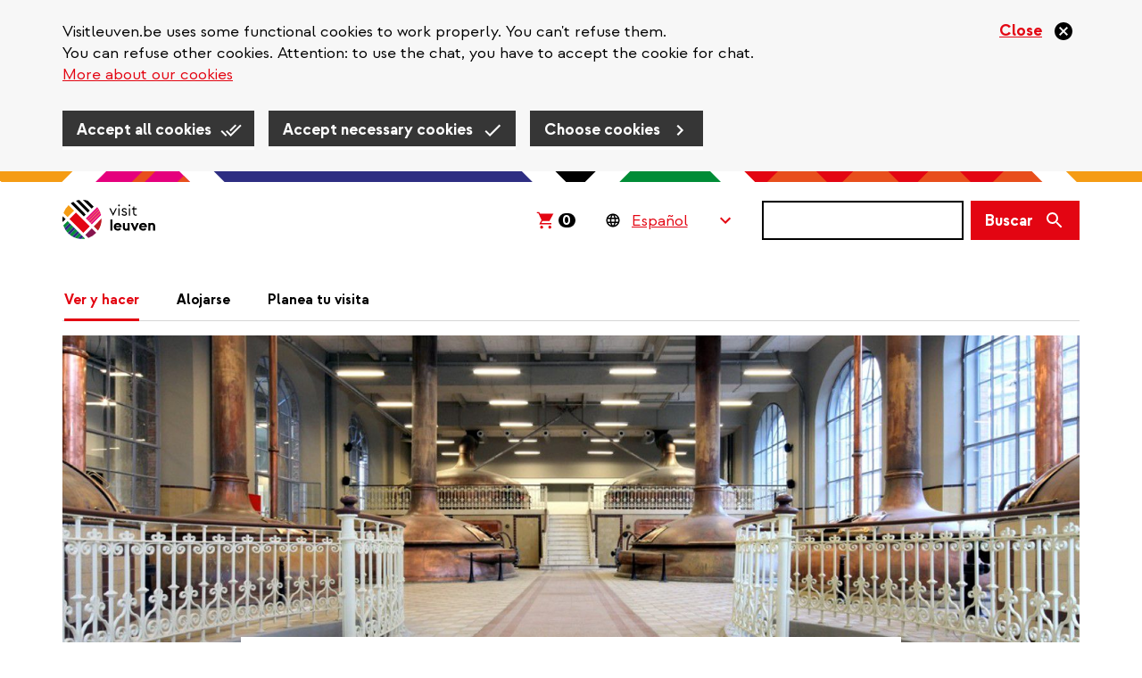

--- FILE ---
content_type: text/html; charset=UTF-8
request_url: https://www.visitleuven.be/es/node/1185
body_size: 21071
content:
<!DOCTYPE html>
<html  lang="es" dir="ltr" prefix="og: https://ogp.me/ns#">
  <head>
    
    <!-- Favicon default -->
    <link rel="shortcut icon" type="image/ico" href="/themes/custom/leuven_rebranding/images/skins/leuven/10-favicons/favicon.ico">

    <!-- Favicons -->
    <link rel="icon" type="image/png" href="/themes/custom/leuven_rebranding/images/skins/leuven/10-favicons/leuven--16px.png" sizes="16x16"  >
    <link rel="icon" type="image/png" href="/themes/custom/leuven_rebranding/images/skins/leuven/10-favicons/leuven--32px.png" sizes="32x32"  >
    <link rel="icon" type="image/png" href="/themes/custom/leuven_rebranding/images/skins/leuven/10-favicons/leuven--96px.png" sizes="96x96"  >
    <link rel="icon" type="image/png" href="/themes/custom/leuven_rebranding/images/skins/leuven/10-favicons/leuven-180px.png" sizes="180x180">

    <!-- Apple Touch Icons -->
    <link rel="apple-touch-icon"  href="/themes/custom/leuven_rebranding/images/skins/leuven/20-icons/leuven--16px.png" sizes="16x16"   />
    <link rel="apple-touch-icon"  href="/themes/custom/leuven_rebranding/images/skins/leuven/20-icons/leuven--32px.png" sizes="32x32"   />
    <link rel="apple-touch-icon"  href="/themes/custom/leuven_rebranding/images/skins/leuven/20-icons/leuven--96px.png" sizes="96x96"   />
    <link rel="apple-touch-icon"  href="/themes/custom/leuven_rebranding/images/skins/leuven/20-icons/leuven-180px.png" sizes="180x180" />

    <!-- Windows 8 Tiles -->
    <meta name="msapplication-TileImage" content="/themes/custom/leuven_rebranding/images/skins/leuven/20-icons/leuven-180px.png" />
    <meta name="msapplication-TileColor" content="#FFFFFF" />
    <meta name="application-name"        content="Stad Leuven websites" />



    <meta charset="utf-8" />
<meta name="description" content="Bier en brouwen zaten doorweven in het economische, sociale en culturele leven van Leuven. Halfweg de achttiende eeuw telde de stad niet minder dan 42 brouwerijen aan de oevers van de Dijle. Ontdek de sporen van deze bloeiende geschiedenis in deze blog." />
<meta name="abstract" content="Bier en brouwen zaten doorweven in het economische, sociale en culturele leven van Leuven. Halfweg de achttiende eeuw telde de stad niet minder dan 42 brouwerijen aan de oevers van de Dijle. Ontdek de sporen van deze bloeiende geschiedenis in deze blog." />
<link rel="canonical" href="https://www.visitleuven.be/blog/biergeschiedenis-leuven" />
<link rel="image_src" href="https://www.visitleuven.be/sites/visitleuven.be/files/styles/is_og_sharing/public/images/2022-04/1025x550_dehoorn_brouwzaal.png.jpg?itok=kY4axUNF" />
<meta property="og:site_name" content="Visit Leuven" />
<meta property="og:title" content="Geschiedenis van het bier in Leuven" />
<meta property="og:description" content="Bier en brouwen zaten doorweven in het economische, sociale en culturele leven van Leuven. Halfweg de achttiende eeuw telde de stad niet minder dan 42 brouwerijen aan de oevers van de Dijle. Ontdek de sporen van deze bloeiende geschiedenis in deze blog." />
<meta property="og:image" content="https://www.visitleuven.be/sites/visitleuven.be/files/styles/is_og_sharing/public/images/2022-04/1025x550_dehoorn_brouwzaal.png.jpg?itok=kY4axUNF" />
<meta property="og:image" content="https://www.visitleuven.be/themes/custom/leuven_rebranding/images/skins/visitleuven/og-image.png" />
<meta property="og:image:type" content="image/jpeg" />
<meta property="og:image:width" content="1200" />
<meta property="og:image:height" content="630" />
<meta property="og:updated_time" content="2024-12-23T15:41:01+0100" />
<meta property="article:published_time" content="2022-07-12T11:22:56+0200" />
<meta property="article:modified_time" content="2024-12-23T15:41:01+0100" />
<meta name="MobileOptimized" content="width" />
<meta name="HandheldFriendly" content="true" />
<meta name="viewport" content="width=device-width, initial-scale=1.0" />
<style>#sliding-popup.sliding-popup-top { position: fixed; }</style>
<link rel="alternate" hreflang="nl" href="https://www.visitleuven.be/blog/biergeschiedenis-leuven" />
<link rel="alternate" hreflang="en" href="https://www.visitleuven.be/en/blog/beer-history-leuven" />
<link rel="alternate" hreflang="fr" href="https://www.visitleuven.be/fr/blog/histoire-biere-leuven" />
<link rel="alternate" hreflang="de" href="https://www.visitleuven.be/de/blog/biergeschichte-leuven" />

    <title>Geschiedenis van het bier in Leuven | Visit Leuven</title>
    <link rel="stylesheet" media="all" href="/sites/visitleuven.be/files/css/css_kby_E7scjS0IGdyuJFfektOzh9RrkscuqI3CKPHPkqs.css?delta=0&amp;language=es&amp;theme=leuven_rebranding&amp;include=[base64]" />
<link rel="stylesheet" media="all" href="/sites/visitleuven.be/files/css/css_whPFxEAh-ikcDlkC8Xw05bIdU-_nymDS5_neJPv-TH0.css?delta=1&amp;language=es&amp;theme=leuven_rebranding&amp;include=[base64]" />

    <script type="application/json" data-drupal-selector="drupal-settings-json">{"path":{"baseUrl":"\/","pathPrefix":"es\/","currentPath":"node\/1185","currentPathIsAdmin":false,"isFront":false,"currentLanguage":"es"},"pluralDelimiter":"\u0003","suppressDeprecationErrors":true,"ajaxPageState":{"libraries":"[base64]","theme":"leuven_rebranding","theme_token":null},"ajaxTrustedUrl":{"\/es\/search\/results":true},"gtag":{"tagId":"","consentMode":false,"otherIds":[],"events":[],"additionalConfigInfo":[]},"f_cookie_metrics":{"active":true},"data":{"extlink":{"extTarget":true,"extTargetAppendNewWindowDisplay":false,"extTargetAppendNewWindowLabel":"(opens in a new window)","extTargetNoOverride":false,"extNofollow":true,"extTitleNoOverride":false,"extNoreferrer":false,"extFollowNoOverride":true,"extClass":"ext","extLabel":"(link is external)","extImgClass":false,"extSubdomains":true,"extExclude":"","extInclude":"pers\\.leuven\\.be","extCssExclude":".paragraph--type-pt-highlight-message","extCssInclude":"","extCssExplicit":".region-content, .region-content-bottom, .region-footer","extAlert":false,"extAlertText":"This link will take you to an external web site. We are not responsible for their content.","extHideIcons":false,"mailtoClass":"0","telClass":"tel","mailtoLabel":"(link sends email)","telLabel":"(link is a phone number)","extUseFontAwesome":true,"extIconPlacement":"append","extPreventOrphan":false,"extFaLinkClasses":"ext","extFaMailtoClasses":"fa fa-envelope-o","extAdditionalLinkClasses":"","extAdditionalMailtoClasses":"","extAdditionalTelClasses":"","extFaTelClasses":"fa fa-phone","allowedDomains":null,"extExcludeNoreferrer":""}},"eu_cookie_compliance":{"cookie_policy_version":"2.1","popup_enabled":true,"popup_agreed_enabled":false,"popup_hide_agreed":false,"popup_clicking_confirmation":false,"popup_scrolling_confirmation":false,"popup_html_info":"\u003Cdiv class=\u0022eu-cookie-compliance-banner\u0022\u003E\n  \u003Cdiv class=\u0022container\u0022\u003E\n    \u003Cdiv class=\u0022popup-content info eu-cookie-compliance-banner__content\u0022\u003E\n      \u003Cdiv id=\u0022popup-text\u0022 class=\u0022eu-cookie-compliance-banner__message\u0022\u003E\n        \u003C!-- this message gets set via JS in f_cookies_banner_func.js\n        This is to avoid the markup filtering done by the cookie module --\u003E\n      \u003C\/div\u003E\n      \u003Cbutton type=\u0022button\u0022 class=\u0022disagree-button decline-button eu-cookie-withdraw-button close-cross-cookie\u0022 aria-label=\u0022Close\u0022\u003E\n        \u003Cspan\u003EClose\u003C\/span\u003E\n      \u003C\/button\u003E\n\n      \u003Cdiv id=\u0022popup-buttons\u0022 class=\u0022eu-cookie-compliance-banner__buttons\u0022\u003E\n        \u003Cbutton type=\u0022button\u0022 class=\u0022agree-button eu-cookie-compliance-default-button btn btn-primary\u0022\u003EAccept all cookies\u003C\/button\u003E\n        \u003Cbutton type=\u0022button\u0022 class=\u0022eu-cookie-compliance-necessary-cookies-accept btn btn-primary\u0022\u003EAccept necessary cookies\u003C\/button\u003E\n        \u003Cbutton type=\u0022button\u0022 class=\u0022find-more-button eu-cookie-compliance-more-button btn btn-primary\u0022\u003EChoose cookies\u003C\/button\u003E\n      \u003C\/div\u003E\n    \u003C\/div\u003E\n  \u003C\/div\u003E\n\u003C\/div\u003E","use_mobile_message":false,"mobile_popup_html_info":"\u003Cdiv class=\u0022eu-cookie-compliance-banner\u0022\u003E\n  \u003Cdiv class=\u0022container\u0022\u003E\n    \u003Cdiv class=\u0022popup-content info eu-cookie-compliance-banner__content\u0022\u003E\n      \u003Cdiv id=\u0022popup-text\u0022 class=\u0022eu-cookie-compliance-banner__message\u0022\u003E\n        \u003C!-- this message gets set via JS in f_cookies_banner_func.js\n        This is to avoid the markup filtering done by the cookie module --\u003E\n      \u003C\/div\u003E\n      \u003Cbutton type=\u0022button\u0022 class=\u0022disagree-button decline-button eu-cookie-withdraw-button close-cross-cookie\u0022 aria-label=\u0022Close\u0022\u003E\n        \u003Cspan\u003EClose\u003C\/span\u003E\n      \u003C\/button\u003E\n\n      \u003Cdiv id=\u0022popup-buttons\u0022 class=\u0022eu-cookie-compliance-banner__buttons\u0022\u003E\n        \u003Cbutton type=\u0022button\u0022 class=\u0022agree-button eu-cookie-compliance-default-button btn btn-primary\u0022\u003EAccept all cookies\u003C\/button\u003E\n        \u003Cbutton type=\u0022button\u0022 class=\u0022eu-cookie-compliance-necessary-cookies-accept btn btn-primary\u0022\u003EAccept necessary cookies\u003C\/button\u003E\n        \u003Cbutton type=\u0022button\u0022 class=\u0022find-more-button eu-cookie-compliance-more-button btn btn-primary\u0022\u003EChoose cookies\u003C\/button\u003E\n      \u003C\/div\u003E\n    \u003C\/div\u003E\n  \u003C\/div\u003E\n\u003C\/div\u003E","mobile_breakpoint":768,"popup_html_agreed":false,"popup_use_bare_css":true,"popup_height":"auto","popup_width":"100%","popup_delay":1000,"popup_link":"\/es\/cookies","popup_link_new_window":false,"popup_position":true,"fixed_top_position":true,"popup_language":"es","store_consent":false,"better_support_for_screen_readers":false,"cookie_name":"cookie-agreed","reload_page":false,"domain":"","domain_all_sites":false,"popup_eu_only":false,"popup_eu_only_js":false,"cookie_lifetime":100,"cookie_session":0,"set_cookie_session_zero_on_disagree":1,"disagree_do_not_show_popup":false,"method":"categories","automatic_cookies_removal":false,"allowed_cookies":"ccat_necessary_cookies_required:cookie-agreed-v2-categories","withdraw_markup":"\u003Cbutton type=\u0022button\u0022 class=\u0022eu-cookie-withdraw-tab\u0022\u003EPrivacy settings\u003C\/button\u003E\n\u003Cdiv aria-labelledby=\u0022popup-text\u0022 class=\u0022eu-cookie-withdraw-banner\u0022\u003E\n  \u003Cdiv class=\u0022popup-content info eu-cookie-compliance-content\u0022\u003E\n    \u003Cdiv id=\u0022popup-text\u0022 class=\u0022eu-cookie-compliance-message\u0022 role=\u0022document\u0022\u003E\n      \u003Ch2\u003EWe use cookies on this site to enhance your user experience\u003C\/h2\u003E\u003Cp\u003EYou have given your consent for us to set cookies.\u003C\/p\u003E\n    \u003C\/div\u003E\n    \u003Cdiv id=\u0022popup-buttons\u0022 class=\u0022eu-cookie-compliance-buttons\u0022\u003E\n      \u003Cbutton type=\u0022button\u0022 class=\u0022eu-cookie-withdraw-button \u0022\u003EClose\u003C\/button\u003E\n    \u003C\/div\u003E\n  \u003C\/div\u003E\n\u003C\/div\u003E","withdraw_enabled":false,"reload_options":null,"reload_routes_list":"","withdraw_button_on_info_popup":false,"cookie_categories":["noodzakelijke_cookies_verplicht_","analytische_cookies","cookies_voor_sociale_media_en_reclame","cookies_voor_gebruikersonderzoek","cookies_voor_chat"],"cookie_categories_details":{"noodzakelijke_cookies_verplicht_":{"uuid":"65eb1302-4868-468f-ac30-109a2cbf84ec","langcode":"nl","status":true,"dependencies":[],"id":"noodzakelijke_cookies_verplicht_","label":"Necessary cookies (required)","description":"Necessary for the website to work properly. You cannot refuse these cookies. \u003Cbr \/\u003E\r\n\u003Ca href=\u0022#necessary-cookies-1\u0022\u003EMore about necessary cookies\u003C\/a\u003E","checkbox_default_state":"required","weight":-10},"analytische_cookies":{"uuid":"b3be1460-8992-4ab1-8a1c-6b43844d3f2e","langcode":"nl","status":true,"dependencies":[],"id":"analytische_cookies","label":"Analytical cookies","description":"We collect statistics about you and our website to improve our services. For us, that data is anonymous, for Google and Pingdom it is not. \u003Cbr \/\u003E\r\n\u003Ca href=\u0022#analytical-cookies-2\u0022\u003EMore about analytical cookies\u003C\/a\u003E","checkbox_default_state":"unchecked","weight":-9},"cookies_voor_sociale_media_en_reclame":{"uuid":"aa12540c-48a6-49fc-a695-3437597a357b","langcode":"nl","status":true,"dependencies":[],"id":"cookies_voor_sociale_media_en_reclame","label":"Cookies for social media and advertising","description":"To personalize our messages on Facebook and Instagram, for example. These companies also use the data to find out your interests, among other things.  \u003Cbr \/\u003E\r\n\u003Ca href=\u0022#cookies-for-social-media-and-advertising-3\u0022\u003EMore about social media and advertising cookies\u003C\/a\u003E","checkbox_default_state":"unchecked","weight":-8},"cookies_voor_gebruikersonderzoek":{"uuid":"a0073b19-9208-4310-b3f8-5b8c63580bc8","langcode":"nl","status":true,"dependencies":[],"id":"cookies_voor_gebruikersonderzoek","label":"Cookies for user research","description":"We collect data about how you use our website in order to improve it. eg. Hotjar or a pop-up questionnaire.  \u003Cbr \/\u003E\r\n\u003Ca href=\u0022#cookies-for-user-research-4\u0022\u003EMore about cookies for user research\u003C\/a\u003E","checkbox_default_state":"unchecked","weight":-7},"cookies_voor_chat":{"uuid":"831f14cd-d4c3-4754-9491-706adf58fe2a","langcode":"nl","status":true,"dependencies":[],"id":"cookies_voor_chat","label":"Cookies for chat","description":"Necessary to be able to ask a question via chat.\u003Cbr \/\u003E\r\n\u003Ca href=\u0022#cookies-for-chat-5\u0022\u003EMore about cookies for chat\u003C\/a\u003E\r\n","checkbox_default_state":"unchecked","weight":-6}},"enable_save_preferences_button":true,"cookie_value_disagreed":"0","cookie_value_agreed_show_thank_you":"1","cookie_value_agreed":"2","containing_element":"body","settings_tab_enabled":false,"olivero_primary_button_classes":"","olivero_secondary_button_classes":"","close_button_action":"close_banner","open_by_default":true,"modules_allow_popup":true,"hide_the_banner":false,"geoip_match":true,"unverified_scripts":[]},"f_cookies":{"all_categories":["noodzakelijke_cookies_verplicht_","analytische_cookies","cookies_voor_sociale_media_en_reclame","cookies_voor_gebruikersonderzoek","cookies_voor_chat"],"hide_banner":false,"banner_message":"\u003Cp\u003EVisitleuven.be uses some functional cookies to work properly. You can\u0027t refuse them. \u003Cbr \/\u003EYou can refuse other cookies. Attention: to use the chat, you have to accept the cookie for chat.\u003Cbr \/\u003E\r\n\u003Ca href=\u0022en\/cookies\u0022\u003EMore about our cookies\u003C\/a\u003E\u003C\/p\u003E\r\n\r\n\r\n"},"bootstrap":{"forms_has_error_value_toggle":1,"modal_animation":1,"modal_backdrop":"true","modal_focus_input":1,"modal_keyboard":1,"modal_select_text":1,"modal_show":1,"modal_size":"modal-lg","popover_enabled":1,"popover_animation":1,"popover_auto_close":1,"popover_container":"body","popover_content":"","popover_delay":"0","popover_html":0,"popover_placement":"right","popover_selector":"","popover_title":"","popover_trigger":"click","tooltip_enabled":1,"tooltip_animation":1,"tooltip_container":"body","tooltip_delay":"0","tooltip_html":0,"tooltip_placement":"auto left","tooltip_selector":"","tooltip_trigger":"hover"},"blazy":{"loadInvisible":true,"offset":100,"saveViewportOffsetDelay":50,"validateDelay":25,"container":"","loader":true,"unblazy":false,"visibleClass":false},"blazyIo":{"disconnect":false,"rootMargin":"0px","threshold":[0,0.25,0.5,0.75,1]},"processOnDesktopAsWell":false,"chosen":{"selector":"#webform-submission-geert-test-leuven-countries-add-form  select:visible, .webform-submission-erfgoedverordening-vragen-v2-form select#edit-wat-is-jouw-adres-,  .webform-submission-form select:visible","minimum_single":15,"minimum_multiple":15,"minimum_width":0,"use_relative_width":false,"options":{"disable_search":false,"disable_search_threshold":14,"allow_single_deselect":false,"add_helper_buttons":false,"search_contains":false,"placeholder_text_multiple":"Choose some options","placeholder_text_single":"Choose an option","no_results_text":"No results match","max_shown_results":null,"inherit_select_classes":true}},"search_api_autocomplete":{"vw_search":{"auto_submit":true,"min_length":2}},"user":{"uid":0,"permissionsHash":"879a7eb3d1e44acb9775d8d9adfeecb75ccf6ef7e75d12e029578a25e2b82547"}}</script>
<script src="/sites/visitleuven.be/files/js/js_6nhdRBIibx34lGw7l_0a8q8QZn9__qkw1UND2kQ8nSI.js?scope=header&amp;delta=0&amp;language=es&amp;theme=leuven_rebranding&amp;include=[base64]"></script>
<script src="/modules/contrib/google_tag/js/gtag.js?t9o032"></script>

  </head>
  <body class="path-node page-node-type-ct-blog visitleuven-be">
    <div id="overlay"></div>
    <a href="#main-content" class="visually-hidden focusable skip-link">
      Skip to main content
    </a>
    
      <div class="dialog-off-canvas-main-canvas" data-off-canvas-main-canvas>
    
  <header class="header">
          
                <div  class="region region-header">
    <div class="container">
      <div class="row">
        <div class="col-sm-12">
          <section id="block-bk-branding" class="block block-system block-system-branding-block clearfix">
  
    

            <a class="logo" href="/es" title="Home" rel="home">
      <img class="logo-initial" src="/themes/custom/leuven_rebranding/images/skins/visitleuven/logo.svg" alt="Visit Leuven" />
              <img class="logo-focus" src="/themes/custom/leuven_rebranding/images/skins/visitleuven/logo_black.svg" alt="Visit Leuven" />
          </a>
    </section>

<section id="block-bk-ticketmatic-shopping-cart" class="block block-f-core block-f-core-ticketmatic-shopping-cart clearfix">
  
    

      

  
    <script>
      // Show amount (desktop and mobile)
      window.onload = function(){
        (async function($) {

          $.ajaxSetup({xhrFields: { withCredentials: true } });

          let ticketmatic_json_url = 'https://apps.ticketmatic.com/widgets/plugin/visitleuven/basket';
          let data = await $.get(ticketmatic_json_url);

          let amount = data.nbroftickets ?? 0;

          $('.ticketmatic__amount').css('visibility','visible').text(amount);
        })(jQuery);
      };
    </script>

    <style>
      /* Amount general layout (desktop and mobile) */
      .ticketmatic-shopping-cart .ticketmatic__amount {
        visibility: hidden;
        display: inline-block;
        color: white;
        background-color: black;
        border-radius: 8px;
        text-decoration: none;
        font-size: 16px;
        line-height: 16px;
        padding: 0 5px 0 4px;
        font-weight: bold;
      }
    </style>

    <!-- Desktop layout -->

    <div class="ticketmatic-shopping-cart is-desktop">
        <a href="https://apps.ticketmatic.com/widgets/visitleuven/basket/10000">
          <svg width="24" height="24" viewBox="0 0 24 24" xmlns="http://www.w3.org/2000/svg">
              <path d="M8.085 21.333c-.459 0-.85-.163-1.17-.49a1.637 1.637 0 0 1-.483-1.192c0-.467.16-.864.482-1.191a1.58 1.58 0 0 1 1.171-.49c.444 0 .83.163 1.16.49.329.327.493.724.493 1.191 0 .467-.16.865-.482 1.192a1.58 1.58 0 0 1-1.17.49zm9.184 0c-.459 0-.85-.163-1.17-.49a1.637 1.637 0 0 1-.483-1.192c0-.467.161-.864.482-1.191a1.58 1.58 0 0 1 1.171-.49c.444 0 .83.163 1.16.49.329.327.494.724.494 1.191 0 .467-.161.865-.483 1.192a1.58 1.58 0 0 1-1.17.49zm-11.916-4.86 2.595-4.882-3.49-7.523H2.667V2.667h2.686l.85 1.845h15.13l-4.431 8.13H8.935l-1.286 2.43h11.274v1.402H5.353z" fill="#E30512" fill-rule="nonzero"/>
          </svg><span class="ticketmatic__amount">0</span>
        </a>
    </div>

    <style>
      .ticketmatic-shopping-cart.is-desktop {
        padding: 0 11px 0 8px;
      }
      .ticketmatic-shopping-cart.is-desktop:focus-within {
        background-color: #f8b95a;
      }
      .ticketmatic-shopping-cart.is-desktop:focus-within a {
        border: 0 none;
      }
      .ticketmatic-shopping-cart.is-desktop:focus-within svg path {
        fill: black;
      }

      .ticketmatic-shopping-cart.is-desktop a {
        text-decoration: none;
        display: block;
        height: 44px;
      }

      .ticketmatic-shopping-cart.is-desktop svg {
        display: inline-block;
        position: relative;
        top: 10px;
      }

      .ticketmatic-shopping-cart.is-desktop .ticketmatic__amount {
        position: relative;
        top: 3px;
        margin-left: 3px;
      }
    </style>

  


  </section>


<div id="block-leuvenlanguageswitcher-wrapper" class="handle-focus">
  <section id="block-leuvenlanguageswitcher" class="block block-f-core block-f-core-leuven-language-switcher clearfix">
  
    

      
<div class="form-item js-form-item form-type-select js-form-type-select form-item- js-form-item- form-no-label form-group">
  
        
  
  <div class="select-wrapper"><select onchange="this.options[this.selectedIndex].value &amp;&amp; (window.location = this.options[this.selectedIndex].value);" aria-label="Language Switcher" class="form-select form-control"><option
            value="#">Español</option><option
            value="/blog/biergeschiedenis-leuven">Nederlands</option><option
            value="/en/blog/beer-history-leuven">English</option><option
            value="/fr/blog/histoire-biere-leuven">Français</option><option
            value="/de/blog/biergeschichte-leuven">Deutsch</option></select></div>

  

  
    
  


</div>

  </section>

</div>

  <button class="search-form__toggle collapsed" data-toggle="collapse" data-target="#f-search-form-mobile" aria-expanded="false" aria-controls="f-search-form-mobile">
    <span class="sr-only">Buscar</span>
    <svg focusable="false" aria-hidden="true" class="icon icon--search">
  <use xlink:href="/themes/custom/leuven_rebranding/images/icons.defs.svg?v=2023-08-17#search" />
</svg>

        <img src="/themes/custom/leuven_rebranding/images/go-back.svg" class="go-back">
  </button>
  <form class="search-form search-form--version-mobile" action="/es/search/results" method="get" id="f-search-form-mobile" accept-charset="UTF-8">
  <label for="edit-s-mobile" class="sr-only control-label" data-drupal-selector="edit-label" disabled="">
    <span class="label-title">Buscar</span>&nbsp;<span class="optional-field">(opcional)</span></label><div data-drupal-selector="edit-wrapper" class="input-group form-group js-form-wrapper form-wrapper" id="edit-wrapper">

<div class="search-input-wrapper"><input class="form-control form-autocomplete input-sm form-text main-search-input" data-drupal-selector="edit-s" data-search-api-autocomplete-search="vw_search" data-autocomplete-path="/es/search_api_autocomplete/vw_search" type="text" id="edit-s-mobile" name="s" value="" size="60" maxlength="128" /><svg focusable="false" aria-hidden="true" class="icon icon--close icon--clear-search-input icon--size-lg"><use xlink:href="/themes/custom/leuven_rebranding/images/icons.defs.svg?v=2023-08-17#close" /></svg></div>



<span class="input-group-btn"><button class="btn btn-primary btn-sm button js-form-submit form-submit" data-drupal-selector="edit-button" type="submit" id="edit-button" value=""><span class="search-form__button-icon"><span class="sr-only">Buscar</span><svg focusable="false" aria-hidden="true" class="icon icon--search icon--size-md"><use xlink:href="/themes/custom/leuven_rebranding/images/icons.defs.svg?v=2023-08-17#search" /></svg></span></button></span></div>

</form>
<form class="search-form search-form--version-desktop" action="/es/search/results" method="get" id="f-search-form-desktop" accept-charset="UTF-8">
  <label for="edit-s-desktop" class="sr-only control-label" data-drupal-selector="edit-label" disabled="">
    <span class="label-title">Buscar</span>&nbsp;<span class="optional-field">(opcional)</span></label><div data-drupal-selector="edit-wrapper" class="form-group js-form-wrapper form-wrapper" id="edit-wrapper">

<div class="search-input-wrapper"><input class="form-control form-autocomplete form-text main-search-input" data-drupal-selector="edit-s" data-search-api-autocomplete-search="vw_search" data-autocomplete-path="/es/search_api_autocomplete/vw_search" type="text" id="edit-s-desktop" name="s" value="" size="60" maxlength="128" /><svg focusable="false" aria-hidden="true" class="icon icon--close icon--clear-search-input icon--size-lg"><use xlink:href="/themes/custom/leuven_rebranding/images/icons.defs.svg?v=2023-08-17#close" /></svg></div>



<button class="btn btn-primary button js-form-submit form-submit" data-drupal-selector="edit-button" type="submit" id="edit-button" value=""><span class="search-form__button-text">Buscar</span></button></div>

</form>

<section id="block-leuvenlanguageswitchermobile" class="block block-f-core block-f-core-leuven-language-switcher-mobile clearfix">
  
    

      
<div class="form-item js-form-item form-type-select js-form-type-select form-item- js-form-item- form-no-label form-group">
  
        
  
  <div class="select-wrapper"><select onchange="this.options[this.selectedIndex].value &amp;&amp; (window.location = this.options[this.selectedIndex].value);" class="form-select form-control"><option
            value="#">ES</option><option
            value="/blog/biergeschiedenis-leuven">NL</option><option
            value="/en/blog/beer-history-leuven">EN</option><option
            value="/fr/blog/histoire-biere-leuven">FR</option><option
            value="/de/blog/biergeschichte-leuven">DE</option></select></div>

  

  
    
  


</div>

  </section>

<section id="block-bk-main-menu-mobile-block" class="block block-f-menus block-f-menus-main-mobile clearfix">
  
    

      <button type="button" id="mobile-m-menu--trigger" class="navbar-toggle"  aria-expanded="false">
    <span class="sr-only">Navigatie wisselen</span>
    <span class="icon-bar"></span>
    <span class="icon-bar"></span>
    <span class="icon-bar"></span>
</button>
<dialog class="mobile-m-menu--wrapper" aria-labelledby="menu-title">
    <div style="max-width: 0; max-height: 0; overflow: hidden;">
    <input autofocus="true">
  </div>

  <div class="mobile-m-menu--header">
    <strong  id="menu-title">Menu</strong>
    <button type="button" id="mobile-m-menu--close"  aria-expanded="true">
      <svg focusable="false" aria-hidden="true" class="icon icon--close-circle-red">
  <use xlink:href="/themes/custom/leuven_rebranding/images/icons.defs.svg?v=2023-08-17#close-circle-red" />
</svg>
    </button>
  </div>

  <ul class="mobile-m-menu--content">
                  <li>
          <svg focusable="false" aria-hidden="true" class="icon icon--arrow-right">
  <use xlink:href="/themes/custom/leuven_rebranding/images/icons.defs.svg?v=2023-08-17#arrow-right" />
</svg>

          <a href="/es/ver-hacer" class="mobile-m-menu--link mobile-m-menu--link--1 has-no-sub-menu">
            Ver y hacer</a>
                  </li>

                        <li>
          <svg focusable="false" aria-hidden="true" class="icon icon--arrow-right">
  <use xlink:href="/themes/custom/leuven_rebranding/images/icons.defs.svg?v=2023-08-17#arrow-right" />
</svg>

          <a href="/es/alojarse" class="mobile-m-menu--link mobile-m-menu--link--1 has-no-sub-menu">
            Alojarse</a>
                  </li>

                        <li>
          <svg focusable="false" aria-hidden="true" class="icon icon--arrow-right">
  <use xlink:href="/themes/custom/leuven_rebranding/images/icons.defs.svg?v=2023-08-17#arrow-right" />
</svg>

          <a href="/es/planea-tu-visita" class="mobile-m-menu--link mobile-m-menu--link--1 has-no-sub-menu">
            Planea tu visita</a>
                  </li>

                                </ul>

      <div class="mobile-m-menu--language-switcher">
      
<div id="block-leuvenlanguageswitcher-wrapper" class="handle-focus">
  <section id="block-leuvenlanguageswitcher" class="block block-f-core block-f-core-leuven-language-switcher clearfix">
  
    

      
<div class="form-item js-form-item form-type-select js-form-type-select form-item- js-form-item- form-no-label form-group">
  
        
  
  <div class="select-wrapper"><select onchange="this.options[this.selectedIndex].value &amp;&amp; (window.location = this.options[this.selectedIndex].value);" aria-label="Language Switcher" class="form-select form-control"><option
            value="#">Español</option><option
            value="/blog/biergeschiedenis-leuven">Nederlands</option><option
            value="/en/blog/beer-history-leuven">English</option><option
            value="/fr/blog/histoire-biere-leuven">Français</option><option
            value="/de/blog/biergeschichte-leuven">Deutsch</option></select></div>

  

  
    
  


</div>

  </section>

</div>


    </div>
  
      <div class="mobile-m-menu--ticketmatic-shopping-cart">
      <section id="block-bk-ticketmatic-shopping-cart-mobile" class="block block-f-core block-f-core-ticketmatic-shopping-cart-mobile clearfix">
  
    

      
  
    <!-- Mobile layout -->

    <div class="ticketmatic-shopping-cart is-mobile handle-focus">
        <a href="https://apps.ticketmatic.com/widgets/visitleuven/basket/10000">
          <svg class="ticketmatic__shopping_cart_icon" width="18" height="19" viewBox="0 0 18 19" xmlns="http://www.w3.org/2000/svg">
            <path d="M6.064 16.743c-.344 0-.637-.123-.878-.368a1.227 1.227 0 0 1-.362-.893c0-.35.12-.649.362-.894.24-.245.534-.368.878-.368.333 0 .623.123.87.368.246.245.37.543.37.894 0 .35-.12.648-.362.893a1.185 1.185 0 0 1-.878.368zm6.888 0c-.344 0-.637-.123-.878-.368a1.227 1.227 0 0 1-.362-.893c0-.35.12-.649.362-.894.24-.245.534-.368.878-.368.333 0 .623.123.87.368.246.245.37.543.37.894 0 .35-.12.648-.362.893a1.185 1.185 0 0 1-.878.368zM4.015 13.1 5.96 9.436 3.343 3.794H2v-1.05h2.015l.637 1.383H16l-3.323 6.098H6.7l-.964 1.822h8.455V13.1H4.015z" fill="#000" fill-rule="nonzero"/>
          </svg>
          <span class="ticketmatic__linktext">Winkelmandje</span>
          <span class="ticketmatic__amount">0</span>
        </a>
    </div>

    <style>

      .ticketmatic-shopping-cart.is-mobile {
        position: relative;
        height: 44px;
        line-height: 44px; 

        a {
          display: flex;
          align-items: center;
          gap: 18px;

          &:focus, &:active {
            background-color: #f59c14;
            border-color: transparent;
          }
        }
      }

      .ticketmatic-shopping-cart.is-mobile a .ticketmatic__linktext {
        text-decoration: underline;
        color: #e30512;
      }

      .ticketmatic-shopping-cart.is-mobile .ticketmatic__amount {
        margin-left: -5px;
      }

    </style>

  



  </section>


    </div>
  
</dialog>

  </section>


<nav role="navigation" aria-labelledby="block-bk-main-menu-menu" id="block-bk-main-menu">
      
    

        <ul class="main-menu ">
        <li class="has-submenu active first">
    <a href="/es/ver-hacer">
      Ver y hacer</a>
          <div class="main-menu--level2">
        <ul class="container">
                      <li class="row">
                              <div class="col-sm-4">
                  <a href="/es/exposicion-doble" class="main-menu--level2--title">
                    Dubbelexpo</a>
                                  </div>
                              <div class="col-sm-4">
                  <a href="/es/comer-beber" class="main-menu--level2--title">
                    Comer y beber</a>
                                      <ul class="main-menu--level3">
                      
                                                  <li>
                            <a href="/es/restaurantes">
                              Restaurantes</a>
                          </li>
                        
                                          </ul>
                                  </div>
                              <div class="col-sm-4">
                  <a href="/es/node/1640" class="main-menu--level2--title">
                    Met de kano • Afvaart van de Dijle</a>
                                  </div>
                          </li>
                      <li class="row">
                              <div class="col-sm-4">
                  <a href="/es/agenda" class="main-menu--level2--title">
                    Agenda</a>
                                      <ul class="main-menu--level3">
                      
                                                  <li>
                            <a href="/es/node/1912">
                              Carnavalskermis</a>
                          </li>
                        
                      
                                                  <li>
                            <a href="/es/node/1592">
                              Rondleiding: Brouwerij de Coureur</a>
                          </li>
                        
                      
                                                  <li>
                            <a href="/es/node/1843">
                              Stadswandeling met gids: ILUVLeuven Walk (ENG)</a>
                          </li>
                        
                      
                                                  <li>
                            <a href="/es/node/2017">
                              Expo: Hansche. Meester in Kalk</a>
                          </li>
                        
                      
                                                  <li>
                            <a href="/es/node/2053">
                              Expo: Vlaamse Beeldhouwers in Italië</a>
                          </li>
                        
                      
                                                  <a href="/es/agenda" class="show-more" data-drupal-link-system-path="node/1550">Show all</a>
                        
                      
                        
                      
                        
                      
                        
                      
                        
                      
                        
                      
                        
                      
                        
                      
                        
                      
                        
                      
                        
                      
                        
                      
                        
                      
                        
                      
                        
                      
                        
                      
                        
                      
                        
                      
                        
                      
                        
                      
                        
                      
                        
                                          </ul>
                                  </div>
                              <div class="col-sm-4">
                  <a href="/es/agenda%3Aartefact-festival" class="main-menu--level2--title">
                    Artefact Festival</a>
                                  </div>
                              <div class="col-sm-4">
                  <a href="/es/node/1287" class="main-menu--level2--title">
                    Duurzaamheid in Leuven</a>
                                  </div>
                          </li>
                      <li class="row">
                              <div class="col-sm-4">
                  <a href="/es/puntos-de-interes" class="main-menu--level2--title">
                    Puntos de interes</a>
                                      <ul class="main-menu--level3">
                      
                                                  <li>
                            <a href="/es/top-10">
                              Top 10</a>
                          </li>
                        
                      
                                                  <li>
                            <a href="/es/m-leuven">
                              M Leuven</a>
                          </li>
                        
                      
                                                  <li>
                            <a href="/es/lugares-verdes">
                              Lugares verdes</a>
                          </li>
                        
                      
                                                  <li>
                            <a href="/es/iglesias-abadias-y-beaterios">
                              Beaterios, abadías y iglesias</a>
                          </li>
                        
                      
                                                  <li>
                            <a href="/es/fabricas-de-cerveza">
                              Fábricas de cerveza</a>
                          </li>
                        
                      
                                                  <a href="/es/puntos-de-interes" class="show-more" data-drupal-link-system-path="node/500">Show all</a>
                        
                      
                        
                      
                        
                                          </ul>
                                  </div>
                              <div class="col-sm-4">
                  <a href="/es/bicicleta" class="main-menu--level2--title">
                    En bicicleta</a>
                                      <ul class="main-menu--level3">
                      
                                                  <li>
                            <a href="/es/node/1598">
                              Biertour &#039;Abdijen en brouwerijen&#039;</a>
                          </li>
                        
                      
                                                  <li>
                            <a href="/es/node/1621">
                              Fietstocht &#039;Lovely Leuven Bike Tour&#039;</a>
                          </li>
                        
                      
                                                  <li>
                            <a href="/es/alojamientos-ciclistas">
                              Alojamientos especiales para ciclistas</a>
                          </li>
                        
                      
                                                  <li>
                            <a href="/es/reparar-su-bicicleta">
                              Reparar su bicicleta</a>
                          </li>
                        
                      
                                                  <li>
                            <a href="/es/node/2026">
                              Fietstocht: Lovely Leuven Bike Tour (Engels)</a>
                          </li>
                        
                                          </ul>
                                  </div>
                              <div class="col-sm-4">
                  <a href="/es/caminar" class="main-menu--level2--title">
                    Caminar</a>
                                      <ul class="main-menu--level3">
                      
                                                  <li>
                            <a href="/es/node/1629">
                              Erfgoedrondleiding &#039;Museum voor Dierkunde&#039; (ENG)</a>
                          </li>
                        
                      
                                                  <li>
                            <a href="/es/node/1594">
                              Wandeling met gids &#039;Hoogtepunten en verborgen hoekjes&#039;</a>
                          </li>
                        
                      
                                                  <li>
                            <a href="/es/node/1854">
                              Erfgoedrondleiding &#039;Spoelberchmuseum&#039; (EN)</a>
                          </li>
                        
                      
                                                  <li>
                            <a href="/es/node/1627">
                              Erfgoedrondleiding KU Leuven &#039;KartHuis&#039; (ENG)</a>
                          </li>
                        
                      
                                                  <li>
                            <a href="/es/node/2040">
                              Erfgoedwandeling &#039;600 jaar wetenschappen in Leuven&#039; (EN)</a>
                          </li>
                        
                      
                                                  <a href="/es/caminar" class="show-more" data-drupal-link-system-path="node/1047">Show all</a>
                        
                      
                        
                      
                        
                      
                        
                                          </ul>
                                  </div>
                          </li>
                      <li class="row">
                              <div class="col-sm-4">
                  <a href="/es/compras" class="main-menu--level2--title">
                    Compras</a>
                                      <ul class="main-menu--level3">
                      
                                                  <li>
                            <a href="/es/node/1652">
                              Lenteshopping en koopzondag</a>
                          </li>
                        
                      
                                                  <li>
                            <a href="/es/node/1542">
                              Speciaalzaken met een vleugje geschiedenis</a>
                          </li>
                        
                      
                                                  <li>
                            <a href="/es/domingos-compras">
                              Koopzondagen</a>
                          </li>
                        
                      
                                                  <li>
                            <a href="/es/node/1653">
                              Shopzondag zomersolden</a>
                          </li>
                        
                      
                                                  <li>
                            <a href="/es/node/1900">
                              De Langste Dag en koopzondag</a>
                          </li>
                        
                      
                                                  <a href="/es/compras" class="show-more" data-drupal-link-system-path="node/535">Show all</a>
                        
                      
                        
                      
                        
                      
                        
                      
                        
                      
                        
                      
                        
                      
                        
                      
                        
                      
                        
                                          </ul>
                                  </div>
                              <div class="col-sm-4">
                  <a href="/es/blogs" class="main-menu--level2--title">
                    Blogs</a>
                                      <ul class="main-menu--level3">
                      
                                                  <li>
                            <a href="/es/blog/hal5">
                              Hal 5, vibraciones urbanas en las afueras de Leuven</a>
                          </li>
                        
                      
                                                  <li>
                            <a href="/es/blogs/universidad">
                              Universidad</a>
                          </li>
                        
                      
                                                  <li>
                            <a href="/es/budgetvriendelijk">
                              Económico</a>
                          </li>
                        
                      
                                                  <li>
                            <a href="/es/blog/lovaina-romantico">
                              Déjate seducir</a>
                          </li>
                        
                      
                                                  <li>
                            <a href="/es/node/1174">
                              Sportplekken in openlucht</a>
                          </li>
                        
                      
                                                  <a href="/es/blogs" class="show-more" data-drupal-link-system-path="node/1202">Show all</a>
                        
                      
                        
                      
                        
                      
                        
                      
                        
                      
                        
                      
                        
                      
                        
                      
                        
                      
                        
                      
                        
                      
                        
                      
                        
                      
                        
                      
                        
                      
                        
                      
                        
                                          </ul>
                                  </div>
                              <div class="col-sm-4">
                  <a href="/es/musica-peliculas-y-representaciones" class="main-menu--level2--title">
                    Música, película y representaciones</a>
                                      <ul class="main-menu--level3">
                      
                                                  <li>
                            <a href="/es/node/1860">
                              Dansen in de Schouwburg: Foyer Matinee</a>
                          </li>
                        
                      
                                                  <li>
                            <a href="/es/node/1832">
                              Jazz op zondag @ STUK</a>
                          </li>
                        
                                          </ul>
                                  </div>
                          </li>
                      <li class="row">
                              <div class="col-sm-4">
                  <a href="/es/excursiones-de-lovaina" class="main-menu--level2--title">
                    Excursiones a partir de Lovaina</a>
                                      <ul class="main-menu--level3">
                      
                                                  <li>
                            <a href="/es/node/1916">
                              Beiaardconcert op de Grote Markt</a>
                          </li>
                        
                                          </ul>
                                  </div>
                              <div class="col-sm-4">
                  <a href="/es/eventos" class="main-menu--level2--title">
                    Eventos</a>
                                      <ul class="main-menu--level3">
                      
                                                  <li>
                            <a href="/es/node/1611">
                              Torenbezoek en beiaardbespeling • Universiteitsbibliotheek</a>
                          </li>
                        
                      
                                                  <li>
                            <a href="/es/node/2003">
                              Salsa Flash Tropical Night</a>
                          </li>
                        
                      
                                                  <li>
                            <a href="/node/5ecbf71d-0053-4d85-b78a-77c56ea659a6">
                              Rondleiding • Bezoek Health House</a>
                          </li>
                        
                      
                                                  <li>
                            <a href="/es/600-anos-kuleuven">
                              600 años ciudad universitaria</a>
                          </li>
                        
                                          </ul>
                                  </div>
                              <div class="col-sm-4">
                  <a href="/es/lovaina360" class="main-menu--level2--title">
                    Lovaina en 360°</a>
                                  </div>
                          </li>
                  </ul>
      </div>
        </li>
        <li class="has-submenu">
    <a href="/es/alojarse">
      Alojarse</a>
          <div class="main-menu--level2">
        <ul class="container">
                      <li class="row">
                              <div class="col-sm-4">
                  <a href="/es/bouts.guesthousebegijnhof" class="main-menu--level2--title">
                    Guesthouse Begijnhof</a>
                                  </div>
                              <div class="col-sm-4">
                  <a href="/es/fourth" class="main-menu--level2--title">
                    The Fourth</a>
                                  </div>
                              <div class="col-sm-4">
                  <a href="/es/m-street-art-lodging" class="main-menu--level2--title">
                    M-Street art lodging</a>
                                  </div>
                          </li>
                      <li class="row">
                              <div class="col-sm-4">
                  <a href="/es/boardhouse" class="main-menu--level2--title">
                    Boardhouse</a>
                                  </div>
                              <div class="col-sm-4">
                  <a href="/es/node/1440" class="main-menu--level2--title">
                    Hotels</a>
                                  </div>
                              <div class="col-sm-4">
                  <a href="/es/node/1439" class="main-menu--level2--title">
                    B&amp;B&#039;s &amp; guesthouses</a>
                                  </div>
                          </li>
                      <li class="row">
                              <div class="col-sm-4">
                  <a href="/es/node/1438" class="main-menu--level2--title">
                    Hostels</a>
                                  </div>
                              <div class="col-sm-4">
                  <a href="/es/node/1437" class="main-menu--level2--title">
                    Vakantiewoningen</a>
                                  </div>
                              <div class="col-sm-4">
                  <a href="/es/verblijfscentrum-heiberg" class="main-menu--level2--title">
                    Koning Kevin</a>
                                  </div>
                          </li>
                      <li class="row">
                              <div class="col-sm-4">
                  <a href="/es/node/1436" class="main-menu--level2--title">
                    Ligging op kaart</a>
                                  </div>
                              <div class="col-sm-4">
                  <a href="/es/t-kasteeltje" class="main-menu--level2--title">
                    &#039;t Kasteeltje</a>
                                  </div>
                              <div class="col-sm-4">
                  <a href="/es/residencia-juvenil-de-kluis" class="main-menu--level2--title">
                    Residencia juvenil De Kluis</a>
                                  </div>
                          </li>
                      <li class="row">
                              <div class="col-sm-4">
                  <a href="/es/appartement-visit-leuven" class="main-menu--level2--title">
                    Visit Leuven</a>
                                  </div>
                              <div class="col-sm-4">
                  <a href="/es/keizersberg" class="main-menu--level2--title">
                    Keizersberg</a>
                                  </div>
                              <div class="col-sm-4">
                  <a href="/es/t-huisje" class="main-menu--level2--title">
                    T-Huisje</a>
                                  </div>
                          </li>
                      <li class="row">
                              <div class="col-sm-4">
                  <a href="/es/stilleuven" class="main-menu--level2--title">
                    Stilleuven</a>
                                  </div>
                              <div class="col-sm-4">
                  <a href="/es/nena-guesthouse" class="main-menu--level2--title">
                    Nena Guesthouse</a>
                                  </div>
                              <div class="col-sm-4">
                  <a href="/es/irish-college-leuven" class="main-menu--level2--title">
                    Irish College Leuven</a>
                                  </div>
                          </li>
                      <li class="row">
                              <div class="col-sm-4">
                  <a href="/es/condo-gardens" class="main-menu--level2--title">
                    Condo Gardens</a>
                                  </div>
                              <div class="col-sm-4">
                  <a href="/es/node/1411" class="main-menu--level2--title">
                    Casa Frambosia</a>
                                  </div>
                              <div class="col-sm-4">
                  <a href="/es/budget-flats" class="main-menu--level2--title">
                    Budget Flats</a>
                                  </div>
                          </li>
                      <li class="row">
                              <div class="col-sm-4">
                  <a href="/es/big-house" class="main-menu--level2--title">
                    Big House</a>
                                  </div>
                              <div class="col-sm-4">
                  <a href="/es/ambassador-suites" class="main-menu--level2--title">
                    Ambassador Suites</a>
                                  </div>
                              <div class="col-sm-4">
                  <a href="/es/vitale" class="main-menu--level2--title">
                    Vitale</a>
                                  </div>
                          </li>
                      <li class="row">
                              <div class="col-sm-4">
                  <a href="/es/mayor-guesthouse" class="main-menu--level2--title">
                    The Mayor Guesthouse</a>
                                  </div>
                              <div class="col-sm-4">
                  <a href="/es/new-quarter" class="main-menu--level2--title">
                    The New Quarter</a>
                                  </div>
                              <div class="col-sm-4">
                  <a href="/es/living-lei" class="main-menu--level2--title">
                    Living Lei</a>
                                  </div>
                          </li>
                      <li class="row">
                              <div class="col-sm-4">
                  <a href="/es/lavan" class="main-menu--level2--title">
                    Lavan</a>
                                  </div>
                              <div class="col-sm-4">
                  <a href="/es/guesthouse-platte-lo" class="main-menu--level2--title">
                    Guesthouse Platte Lo</a>
                                  </div>
                              <div class="col-sm-4">
                  <a href="/es/guesthouse-begijnhof" class="main-menu--level2--title">
                    Guesthouse Begijnhof</a>
                                  </div>
                          </li>
                      <li class="row">
                              <div class="col-sm-4">
                  <a href="/es/leuven-city-hostel" class="main-menu--level2--title">
                    Leuven City Hostel</a>
                                  </div>
                              <div class="col-sm-4">
                  <a href="/es/hostel-de-blauwput" class="main-menu--level2--title">
                    Hostel De Blauwput</a>
                                  </div>
                              <div class="col-sm-4">
                  <a href="/es/shepherd" class="main-menu--level2--title">
                    The Shepherd</a>
                                  </div>
                          </li>
                      <li class="row">
                              <div class="col-sm-4">
                  <a href="/es/professor" class="main-menu--level2--title">
                    Professor</a>
                                  </div>
                              <div class="col-sm-4">
                  <a href="/es/lodge-heverlee" class="main-menu--level2--title">
                    The Lodge</a>
                                  </div>
                              <div class="col-sm-4">
                  <a href="/es/de-vaartkom" class="main-menu--level2--title">
                    De Vaartkom</a>
                                  </div>
                          </li>
                      <li class="row">
                              <div class="col-sm-4">
                  <a href="/es/theater-hotel" class="main-menu--level2--title">
                    Theater Hotel</a>
                                  </div>
                              <div class="col-sm-4">
                  <a href="/es/bb-lodging-8" class="main-menu--level2--title">
                    B&amp;B Lodging at</a>
                                  </div>
                              <div class="col-sm-4">
                  <a href="/es/bb-park" class="main-menu--level2--title">
                    B&amp;B Park</a>
                                  </div>
                          </li>
                      <li class="row">
                              <div class="col-sm-4">
                  <a href="/es/pentahotel" class="main-menu--level2--title">
                    Pentahotel</a>
                                  </div>
                              <div class="col-sm-4">
                  <a href="/es/de-pastorij" class="main-menu--level2--title">
                    De Pastorij</a>
                                  </div>
                              <div class="col-sm-4">
                  <a href="/es/bb-daya" class="main-menu--level2--title">
                    B&amp;B Daya</a>
                                  </div>
                          </li>
                      <li class="row">
                              <div class="col-sm-4">
                  <a href="/es/novotel-leuven-centrum" class="main-menu--level2--title">
                    Novotel Leuven Centrum</a>
                                  </div>
                              <div class="col-sm-4">
                  <a href="/es/park-inn-radisson-leuven" class="main-menu--level2--title">
                    Park Inn by Radisson Leuven</a>
                                  </div>
                              <div class="col-sm-4">
                  <a href="/es/mille-colonnes" class="main-menu--level2--title">
                    Mille Colonnes</a>
                                  </div>
                          </li>
                      <li class="row">
                              <div class="col-sm-4">
                  <a href="/es/martins-klooster" class="main-menu--level2--title">
                    Martin&#039;s Klooster</a>
                                  </div>
                              <div class="col-sm-4">
                  <a href="/es/malon" class="main-menu--level2--title">
                    Malon</a>
                                  </div>
                              <div class="col-sm-4">
                  <a href="/es/la-royale" class="main-menu--level2--title">
                    La Royale</a>
                                  </div>
                          </li>
                      <li class="row">
                              <div class="col-sm-4">
                  <a href="/es/ibis-leuven-centrum" class="main-menu--level2--title">
                    Ibis Leuven Centrum</a>
                                  </div>
                              <div class="col-sm-4">
                  <a href="/es/ibis-heverlee" class="main-menu--level2--title">
                    Ibis Heverlee</a>
                                  </div>
                              <div class="col-sm-4">
                  <a href="/es/ibis-budget" class="main-menu--level2--title">
                    Ibis Budget</a>
                                  </div>
                          </li>
                      <li class="row">
                              <div class="col-sm-4">
                  <a href="/es/hotel-ladeuze" class="main-menu--level2--title">
                    Hotel Ladeuze</a>
                                  </div>
                              <div class="col-sm-4">
                  <a href="/es/hotel-industrie" class="main-menu--level2--title">
                    Hotel Industrie</a>
                                  </div>
                              <div class="col-sm-4">
                  <a href="/es/begijnhof-hotel" class="main-menu--level2--title">
                    Begijnhof Hotel</a>
                                  </div>
                          </li>
                      <li class="row">
                              <div class="col-sm-4">
                  <a href="/es/node/702" class="main-menu--level2--title">
                    Descubra la oferta de alojamientos</a>
                                  </div>
                              <div class="col-sm-4">
                  <a href="/es/alojamientos-green-key" class="main-menu--level2--title">
                    Alojamientos Green Key</a>
                                  </div>
                          </li>
                  </ul>
      </div>
        </li>
        <li class="has-submenu last">
    <a href="/es/planea-tu-visita">
      Planea tu visita</a>
          <div class="main-menu--level2">
        <ul class="container">
                      <li class="row">
                              <div class="col-sm-4">
                  <a href="/es/node/2029" class="main-menu--level2--title">
                    Vlot naar Leuven</a>
                                  </div>
                              <div class="col-sm-4">
                  <a href="/es/contacto/leuven-info" class="main-menu--level2--title">
                    Leuven Info</a>
                                  </div>
                              <div class="col-sm-4">
                  <a href="/es/contact/onthaal" class="main-menu--level2--title">
                    Onthaal Visit Leuven</a>
                                  </div>
                          </li>
                      <li class="row">
                              <div class="col-sm-4">
                  <a href="/es/faq" class="main-menu--level2--title">
                    FAQ</a>
                                  </div>
                              <div class="col-sm-4">
                  <a href="/es/grupos" class="main-menu--level2--title">
                    Grupos</a>
                                      <ul class="main-menu--level3">
                      
                                                  <li>
                            <a href="/es/node/1892">
                              Universitair erfgoed voor groepen</a>
                          </li>
                        
                      
                                                  <li>
                            <a href="/es/node/1895">
                              Erfgoedlocaties en musea voor groepen</a>
                          </li>
                        
                      
                                                  <li>
                            <a href="/es/lovaina-ciudad-universitaria-para-grupos">
                              Leuven universiteitsstad voor groepen</a>
                          </li>
                        
                      
                                                  <li>
                            <a href="/es/node/1429">
                              Groepsbrochure</a>
                          </li>
                        
                      
                                                  <li>
                            <a href="/es/node/1426">
                              Ook een bezoek waard</a>
                          </li>
                        
                      
                                                  <a href="/es/grupos" class="show-more" data-drupal-link-system-path="node/523">Show all</a>
                        
                                          </ul>
                                  </div>
                              <div class="col-sm-4">
                  <a href="/es/movilidad" class="main-menu--level2--title">
                    Movilidad</a>
                                      <ul class="main-menu--level3">
                      
                                                  <li>
                            <a href="/es/node/2048">
                              Primeur : Zelfrijdende bus in Leuven</a>
                          </li>
                        
                      
                                                  <li>
                            <a href="/es/hoebereikjeleuven">
                              Transporte hacia Lovaina</a>
                          </li>
                        
                      
                                                  <li>
                            <a href="/es/moverse-en-lovaina">
                              Moverse en Lovaina</a>
                          </li>
                        
                      
                                                  <li>
                            <a href="/es/viajes-accesibles">
                              Viajes accesibles</a>
                          </li>
                        
                                          </ul>
                                  </div>
                          </li>
                      <li class="row">
                              <div class="col-sm-4">
                  <a href="/es/iluvleuven-ticket" class="main-menu--level2--title">
                    ILUVLeuven Ticket</a>
                                  </div>
                          </li>
                  </ul>
      </div>
        </li>
  </ul>

  </nav>

        </div>
      </div>
    </div>
  </div>

                <div  class="region region-header-bottom container">
    <section id="block-bk-blog-hero-image" class="block block-ctools block-entity-viewnode clearfix">
  
    

      <div class="node node--type-ct-blog node--view-mode-blog-hero-image ds-1col clearfix node--style-with-background empty" style="background-image: url(https://www.visitleuven.be/sites/visitleuven.be/files/styles/is_banner/public/images/2022-07/1490x580_dehoorn_brouwzaal.png?itok=pA6l2-F3)">



  

</div>


  </section>


  </div>

        </header>

  <main role="main" class="main container js-quickedit-main-content">
                <div class="region region-content-top">
      
  <h1 class="page--title">
<span>Geschiedenis van het bier in Leuven</span>
</h1>



  </div>

    
    <div class="row">

            
                  <section class="col-sm-12">

                                      <div class="highlighted">  <div class="region region-highlighted">
      <div data-drupal-messages-fallback class="hidden"></div>

  </div>
</div>
                  
                
                          <a id="main-content"></a>
            <div class="region region-content">
    <section  class="node node--type-ct-blog node--view-mode-full">
        
    <div class="blog-header">
                    



        <div  class="field field--name-field-ct-introduction field--type-text-long field--label-hidden">
        
            <div  class="field--items">
                                <div  class="field--item" >
      <p>Bier en brouwen zaten doorweven in het economische, sociale en culturele leven van Leuven. Halfweg de achttiende eeuw telde de stad niet minder dan 42 brouwerijen aan de oevers van de Dijle. De brouwers waren gul met hun granen in het welvarende Leuven. Dat leverde een rijk bier op met een zachte smaak dat de concurrentie uit andere steden met gemak aankon. Zo maakte het Leuvense bier naam en faam tot ver buiten de stadsmuren.</p>
</div>
      
      </div>
  
    </div>

<div class="field field-name-field-ct-author"><div class="field field-name-field-ct-author field-label-inline">By</div>Leen Tyrions</div>
<div class="field field-name-field-ct-date">16 December 2024</div>

            </div>

    <div class="blog-content">
                    



        <div  class="field field--name-field-ct-components field--type-entity-reference-revisions field--label-hidden">
        
                  



  
  
  
  
      <div data-type="component" data-index="0" class="clearfix pt-text pt-text--layout-media-text paragraph paragraph--type-pt-text paragraph--view-mode-default">
              



        <div  class="field field--name-field-pt-media field--type-entity-reference field--label-hidden">
        
                  <figure>
  
  
      <div data-b-token="b-ef824413b48" class="media media--blazy media--image is-b-loading"><img alt="Vismarkt" title="Vismarkt" decoding="async" class="media__element b-lazy img-responsive" loading="auto" data-src="/sites/visitleuven.be/files/styles/is_large/public/images/2022-04/1025x550_vismarkt_archief_zwartwit.png?itok=524fyTyC" src="data:image/svg+xml;charset=utf-8,%3Csvg%20xmlns%3D&#039;http%3A%2F%2Fwww.w3.org%2F2000%2Fsvg&#039;%20viewBox%3D&#039;0%200%201%201&#039;%2F%3E" />
        </div>
  

  </figure>

      
  
    </div>





        <div  class="field field--name-field-pt-text field--type-text-long field--label-hidden">
        
                  <h2><strong>Vismarkt</strong></h2><p>Het is de oudste markt van de stad, al in de 13de eeuw brachten vissers er hun waren aan de man in deze binnenhaven op de Dijle. Toen in 1763 de Leuvense Vaart in gebruik werd genomen, verplaatsten de meeste haven- en handelsactiviteiten zich naar de haven van de Vaartkom. Eind 19de eeuw werd de Dijle overwelfd. De markt met overdekte marktkraampjes bleef nog wel een hele tijd bestaan op het plein. In de twintigste eeuw was de Vismarkt nog een gekende uitgaanswijk met bruisende cafés.</p>
      
  
    </div>


          </div>
  




                



  
  
  
  
      <div data-type="component" data-index="1" class="clearfix pt-text pt-text--layout-media-text paragraph paragraph--type-pt-text paragraph--view-mode-default">
              



        <div  class="field field--name-field-pt-media field--type-entity-reference field--label-hidden">
        
                  <figure>
  
  
      <div data-b-token="b-8a1008b916a" class="media media--blazy media--image is-b-loading"><img alt="Brouwerij Stella Artois aan de Vaart" title="Brouwerij Stella Artois aan de Vaart" decoding="async" class="media__element b-lazy img-responsive" loading="auto" data-src="/sites/visitleuven.be/files/styles/is_large/public/images/2024-12/FVL09186-HDR.jpg?itok=KhSNAuFw" src="data:image/svg+xml;charset=utf-8,%3Csvg%20xmlns%3D&#039;http%3A%2F%2Fwww.w3.org%2F2000%2Fsvg&#039;%20viewBox%3D&#039;0%200%201%201&#039;%2F%3E" />
        </div>
  

  </figure>

      
  
    </div>





        <div  class="field field--name-field-pt-text field--type-text-long field--label-hidden">
        
                  <h2><strong>Mechelsestraat</strong></h2><p>Hier en daar herinneren gevelstenen nog aan verdwenen kleine en grote brouwerijen. De stad was daar tijdens de middeleeuwen en in de Nieuwe Tijd mee bezaaid. Vooral aan de oevers van de Dijle waar ze hun water haalden. Het pand aan de Mechelsestraat 37 draagt de naam ‘de Kruiwagen’ in zijn gevelsteen. De steen verwijst ermee naar brouwerij ‘De Grooten Cruywaeghen’ en de aanpalende herberg ‘Den Cleynen Cruywaeghen’ waar al zeker in de vijftiende eeuw bier werd gebrouwen en gedronken.</p><h2><strong>Vaartkom</strong></h2><p>In de oude brouwerijgebouwen op de hoek van de <a href="/vaartkom" data-entity-type="node" data-entity-uuid="e234ecc2-8379-4dbd-b78e-8f4e7d52b652" data-entity-substitution="canonical">Vaartkom</a> en de Sluisstraat werd in 1926 voor het eerst Stella Artois gebrouwen. Aanvankelijk als kerstbier, maar omdat het zo populair was besloot de brouwerij het bier het hele jaar rond te brouwen.</p><p>De geschiedenis van de <a href="/brouwerij-stella-artois" data-entity-type="node" data-entity-uuid="82bf2670-729b-46cc-b629-cfb1336e2622" data-entity-substitution="canonical">bekendste Leuvense brouwerij</a> gaat terug tot minstens 1366. Dan heet ze nog Brouwerij De Hoorn. In juni 1708 wordt een zekere Sebastiaan Artois er meesterbrouwer. Negen jaar later koopt hij de brouwerij en hangt zijn eigen naam aan de gevel.</p><p>De brouwerij is er nog steeds, nu als AB InBev en aan de overzijde van de Vaart. De oude brouwerijgebouwen vormen een bruisende broedplaats waar je kan werken, eten, drinken en feesten. Met een creatief bedrijvencentrum, historische eventzalen – de blinkende brouwketels zijn beschermd -, een brasserie en een <a href="https://www.dehoorn.eu/nl/restaurant">restaurant</a>.</p>
      
  
    </div>


          </div>
  




                



  
  
  
  
      <div data-type="component" data-index="2" class="clearfix pt-text pt-text--no-media paragraph paragraph--type-pt-text paragraph--view-mode-default">
              



        <div  class="field field--name-field-pt-text field--type-text-long field--label-hidden">
        
                  <h2><strong>Oude Markt</strong></h2><p>Welkom op de <a href="/oude-markt">Langste Toog van Europa</a>, met een veertigtal cafés die elkaar verdringen. Hier hoeft niemand lang dorstig rond te lopen. Een unieke uitgaansbuurt, maar dat was niet altijd zo. In de jaren 1970 waren hier nog veel andere winkels, zoals een groentewinkeltje en een verfzaak. De wekelijkse vrijdagmarkt vond toen ook hier plaats, tot de kraampjes naar het heraangelegde Ladeuzeplein verhuisden.</p><p>Krijg je maar niet genoeg van de Leuvense geschiedenis? Kies dan ook voor een historische overnachtingsplek! Blijf slapen in het 16e-eeuws <a href="https://www.martinshotels.com/nl/page/martins-klooster/martins-klooster-4-hotel-leuven-officiele-website.11057.html#backlink:actu-271">Martin's Klooster</a>, of kom tot rust in de oude <a href="https://depastorij.com/">Pastorij</a> van de <a href="/sint-michielskerk">Sint-Michielskerk</a>.</p>
      
  
    </div>


          </div>
  




                



  
  
  
  
      <div data-type="component" data-index="3" class="clearfix paragraph paragraph--type-pt-buttons paragraph--view-mode-default">
              



        <div  class="field field--name-field-pt-links field--type-link field--label-hidden">
        
            <ul  class="field--items list list--type-inline">
                                <li  class="field--item" >
      <a href="/es/alojarse" class="btn btn-primary">Boek hier je overnachting</a></li>
      
      </ul>
  
    </div>


          </div>
  




                



  
  
  
  
      <div data-type="component" data-index="4" class="clearfix pt-text pt-text--layout-media-text paragraph paragraph--type-pt-text paragraph--view-mode-default">
              



        <div  class="field field--name-field-pt-media field--type-entity-reference field--label-hidden">
        
                  <figure>
  
  
      <div data-b-token="b-8e851f7af8e" class="media media--blazy media--image is-b-loading"><img alt="Oude Martk" title="Terrassen van de Oude Markt" decoding="async" class="media__element b-lazy img-responsive" loading="auto" data-src="/sites/visitleuven.be/files/styles/is_large/public/images/2024-06/Horeca_OudeMarkt_Terrassen%20%284%29.jpg?itok=p-MR94jm" src="data:image/svg+xml;charset=utf-8,%3Csvg%20xmlns%3D&#039;http%3A%2F%2Fwww.w3.org%2F2000%2Fsvg&#039;%20viewBox%3D&#039;0%200%201%201&#039;%2F%3E" />
        </div>
  

  </figure>

      
  
    </div>


          </div>
  




      
  
    </div>





        <div  class="field field--name-field-ct-blog-categories field--type-entity-reference field--label-above">
            <div  class="field--label field-label-above">Categories</div>
  
            <div  class="field--items">
                                <div  class="field--item" >
      <a href="/blog/category/114" hreflang="nl">Bier</a></div>
                        <div  class="field--item" >
      <a href="/blog/category/130" hreflang="nl">Fun facts</a></div>
      
      </div>
  
    </div>


            </div>

</section>


  </div>

        
      </section>

                </div>

                <div class="region region-content-bottom">
      <section id="block-bk-related-content" class="block block-ctools block-entity-viewnode clearfix">
    
                  <h2 class="block-title">Esto también puede ser interesante</h2>
              

          



        <div  class="field field--name-field-ct-related field--type-entity-reference field--label-hidden">
        
            <ul  class="field--items list list--style-no-margin list--type-arrow">
                                <li  class="field--item" >
      

<a  class="state--published node node--type-ct-blog node--view-mode-vm-overview" href="/blog/bierliefhebbers"  class="state--published node node--type-ct-blog node--view-mode-vm-overview" href="/blog/bierliefhebbers">
    
  <div class="blog-teaser-image">
          



        <div  class="field field--name-field-ct-teaser-image field--type-entity-reference field--label-hidden">
        
            <div  class="field--items">
                                <div  class="field--item" >
      <figure>
  
  
      <div data-b-token="b-61baedc9e5c" class="media media--blazy media--image is-b-loading"><img alt="Bart en Ine van brouwerij de Coureur" title="Bart en Ine van brouwerij de Coureur" decoding="async" class="media__element b-lazy img-responsive" loading="auto" data-src="/sites/visitleuven.be/files/styles/is_card/public/images/2022-06/1025x550_de-coureur.png?itok=RaNpBP3S" src="data:image/svg+xml;charset=utf-8,%3Csvg%20xmlns%3D&#039;http%3A%2F%2Fwww.w3.org%2F2000%2Fsvg&#039;%20viewBox%3D&#039;0%200%201%201&#039;%2F%3E" />
        </div>
  

  </figure>
</div>
      
      </div>
  
    </div>


    
      </div>

  <div class="blog-teaser-content">
          



        <div  class="field field--name-node-title field--type-ds field--label-hidden">
        
            <div  class="field--items">
                                <div  class="field--item" >
      <h3>
  5 tips voor bierliefhebbers in Leuven
</h3>
</div>
      
      </div>
  
    </div>





        <div  class="field field--name-field-ct-description field--type-text-long field--label-hidden">
        
            <div  class="field--items">
                                <div  class="field--item" >
      <p>De stad is helemaal verweven met bier: de cafés en restaurants, de activiteiten, de bezienswaardigheden.</p>
</div>
      
      </div>
  
    </div>


      </div>
</a>

</li>
                        <li  class="field--item" >
      

<a  class="state--published node node--type-ct-blog node--view-mode-vm-overview" href="/blog/brouwerijen"  class="state--published node node--type-ct-blog node--view-mode-vm-overview" href="/blog/brouwerijen">
    
  <div class="blog-teaser-image">
          



        <div  class="field field--name-field-ct-teaser-image field--type-entity-reference field--label-hidden">
        
            <div  class="field--items">
                                <div  class="field--item" >
      <figure>
  
  
      <div data-b-token="b-7500e6c5f7a" class="media media--blazy media--image is-b-loading"><img alt="Kasteel van Horst en Marc Andries van Brouwerij De Vlier" title="Kasteel van Horst en Marc Andries van Brouwerij De Vlier" decoding="async" class="media__element b-lazy img-responsive" loading="auto" data-src="/sites/visitleuven.be/files/styles/is_card/public/images/2023-05/1025x550_brouwerij-de-vlier-horst.png?itok=SQuUGSV6" src="data:image/svg+xml;charset=utf-8,%3Csvg%20xmlns%3D&#039;http%3A%2F%2Fwww.w3.org%2F2000%2Fsvg&#039;%20viewBox%3D&#039;0%200%201%201&#039;%2F%3E" />
        </div>
  

  </figure>
</div>
      
      </div>
  
    </div>


    
      </div>

  <div class="blog-teaser-content">
          



        <div  class="field field--name-node-title field--type-ds field--label-hidden">
        
            <div  class="field--items">
                                <div  class="field--item" >
      <h3>
  Brouwerijen rond Leuven
</h3>
</div>
      
      </div>
  
    </div>





        <div  class="field field--name-field-ct-description field--type-text-long field--label-hidden">
        
            <div  class="field--items">
                                <div  class="field--item" >
      <p>De volgende 4 brouwerijen liggen op fietsafstand van het centrum en kan je wekelijks op vaste momenten bezoeken.</p>
</div>
      
      </div>
  
    </div>


      </div>
</a>

</li>
                        <li  class="field--item" >
      

<a  class="state--published node node--type-ct-blog node--view-mode-vm-overview" href="/blog/bierinnovatie"  class="state--published node node--type-ct-blog node--view-mode-vm-overview" href="/blog/bierinnovatie">
    
  <div class="blog-teaser-image">
          



        <div  class="field field--name-field-ct-teaser-image field--type-entity-reference field--label-hidden">
        
            <div  class="field--items">
                                <div  class="field--item" >
      <figure>
  
  
      <div data-b-token="b-6505ceea1f3" class="media media--blazy media--image is-b-loading"><img alt="" decoding="async" class="media__element b-lazy img-responsive" loading="auto" data-src="/sites/visitleuven.be/files/styles/is_card/public/images/2022-07/1490x580_bier_innovatie_kuleuven_robstevens.png?itok=xlSPT-1d" src="data:image/svg+xml;charset=utf-8,%3Csvg%20xmlns%3D&#039;http%3A%2F%2Fwww.w3.org%2F2000%2Fsvg&#039;%20viewBox%3D&#039;0%200%201%201&#039;%2F%3E" />
        </div>
  

  </figure>
</div>
      
      </div>
  
    </div>


    
      </div>

  <div class="blog-teaser-content">
          



        <div  class="field field--name-node-title field--type-ds field--label-hidden">
        
            <div  class="field--items">
                                <div  class="field--item" >
      <h3>
  Bierinnovatie in Leuven
</h3>
</div>
      
      </div>
  
    </div>





        <div  class="field field--name-field-ct-description field--type-text-long field--label-hidden">
        
            <div  class="field--items">
                                <div  class="field--item" >
      <p>Leuven speelt een grote rol in de wetenschap en bij het vinden van nieuwe brouwprocessen en smaken.</p>
</div>
      
      </div>
  
    </div>


      </div>
</a>

</li>
                        <li  class="field--item" >
      

<a  class="state--published node node--type-ct-blog node--view-mode-vm-overview" href="/blog/biercafes"  class="state--published node node--type-ct-blog node--view-mode-vm-overview" href="/blog/biercafes">
    
  <div class="blog-teaser-image">
          



        <div  class="field field--name-field-ct-teaser-image field--type-entity-reference field--label-hidden">
        
            <div  class="field--items">
                                <div  class="field--item" >
      <figure>
  
  
      <div data-b-token="b-d3e477a88f9" class="media media--blazy media--image is-b-loading"><img alt="Café Leuven Central" title="Café Leuven Central" decoding="async" class="media__element b-lazy img-responsive" loading="auto" data-src="/sites/visitleuven.be/files/styles/is_card/public/images/2023-08/ECH%20Horeca%20Leuven%20Central%20%40JanCrab.jpg?itok=4iHKF8ZI" src="data:image/svg+xml;charset=utf-8,%3Csvg%20xmlns%3D&#039;http%3A%2F%2Fwww.w3.org%2F2000%2Fsvg&#039;%20viewBox%3D&#039;0%200%201%201&#039;%2F%3E" />
        </div>
  

      <figcaption>Café Leuven Central</figcaption>
  </figure>
</div>
      
      </div>
  
    </div>


    
      </div>

  <div class="blog-teaser-content">
          



        <div  class="field field--name-node-title field--type-ds field--label-hidden">
        
            <div  class="field--items">
                                <div  class="field--item" >
      <h3>
  Biercafés om te ontdekken in Leuven
</h3>
</div>
      
      </div>
  
    </div>





        <div  class="field field--name-field-ct-description field--type-text-long field--label-hidden">
        
            <div  class="field--items">
                                <div  class="field--item" >
      <p>In deze Leuvense biercafés vind je de lekkerste, innovatieve brouwsels. </p>
</div>
      
      </div>
  
    </div>


      </div>
</a>

</li>
                        <li  class="field--item" >
      

<a  class="state--published node node--type-ct-blog node--view-mode-vm-overview" href="/blog/bier-foodies"  class="state--published node node--type-ct-blog node--view-mode-vm-overview" href="/blog/bier-foodies">
    
  <div class="blog-teaser-image">
          



        <div  class="field field--name-field-ct-teaser-image field--type-entity-reference field--label-hidden">
        
            <div  class="field--items">
                                <div  class="field--item" >
      <figure>
  
  
      <div data-b-token="b-cee8dca07f4" class="media media--blazy media--image is-b-loading"><img alt="Restaurant De Hoorn" decoding="async" class="media__element b-lazy img-responsive" loading="auto" data-src="/sites/visitleuven.be/files/styles/is_card/public/images/2019-09/1025x550_restaurant_dehoorn.png?itok=KWE0E-tM" src="data:image/svg+xml;charset=utf-8,%3Csvg%20xmlns%3D&#039;http%3A%2F%2Fwww.w3.org%2F2000%2Fsvg&#039;%20viewBox%3D&#039;0%200%201%201&#039;%2F%3E" />
        </div>
  

  </figure>
</div>
      
      </div>
  
    </div>


    
      </div>

  <div class="blog-teaser-content">
          



        <div  class="field field--name-node-title field--type-ds field--label-hidden">
        
            <div  class="field--items">
                                <div  class="field--item" >
      <h3>
  Tips voor bierlovers &amp; foodies
</h3>
</div>
      
      </div>
  
    </div>





        <div  class="field field--name-field-ct-description field--type-text-long field--label-hidden">
        
            <div  class="field--items">
                                <div  class="field--item" >
      <p>Ben jij een bierliefhebber én foodie? Dan is deze selectie zeker iets voor jou.</p>
</div>
      
      </div>
  
    </div>


      </div>
</a>

</li>
      
      </ul>
  
    </div>




      </section>
<section id="block-bk-error-report" class="block block-f-core block-f-core-error-report clearfix">
  
    

      ¿Hay algo incorrecto o poco claro en este sitio web? <a href="/es/avisanos?origin=/es/node/1185">¡Avísanos!</a>
  </section>


  </div>

      </main>

<footer class="footer container" role="contentinfo">
          <div  class="region region-footer">
    <div class="row">
      <section id="block-bk-contact" class="block block-f-core block-f-core-contact clearfix col-lg-4 col-md-4 col-sm-12">
  
      <h4 class="block-title">Visit Leuven</h4>
    

      
<p><strong>Información turística</strong></p>
<p>Jozef Vounckplein 2<br>3000 Leuven<br>T +32 16 20 30 20<br><a href="mailto:visit@leuven.be">visit@leuven.be</a></p>
<p>Cada día: 10:00-17:00.</p>


  </section>
<nav role="navigation" aria-labelledby="block-bk-our-sites-menu" id="block-bk-our-sites" class="col-lg-4 col-md-4 col-sm-12">
      
  <h4 id="block-bk-our-sites-menu">Onze sites</h4>
  

        

      <ul class="menu menu--m-our-sites list list--type-unformatted">
                      <li class="first">
                                        <a href="https://visitleuven.be/partners" title="Site voor partners">Lokale partners</a>
              </li>
                      <li>
                                        <a href="/es/node/711" data-drupal-link-system-path="node/711">Travel industry</a>
              </li>
                      <li>
                                        <a href="https://www.abdijvanpark.be/en">Abadía del Parque</a>
              </li>
                      <li>
                                        <a href="/es/prensa" data-drupal-link-system-path="node/662">Prensa</a>
              </li>
                      <li>
                                        <a href="/es/node/293" data-drupal-link-system-path="node/293">Business tourism</a>
              </li>
                      <li class="last">
                                        <a href="/es/node/1446" data-drupal-link-system-path="node/1446">In Italiano</a>
              </li>
        </ul>
  

  </nav>
  <section id="block-bk-visit-leuven-social-footer" class="block block-f-core block-f-core-visit-leuven-social clearfix col-lg-4 col-md-4 col-sm-12">
    
          <h4 class="block-title">Follow Visit Leuven</h4>
        

          
  <ul class="social-links list list--type-unformatted">

          <li>
        <svg focusable="false" aria-hidden="true" class="icon icon--facebook icon--size-lg">
  <use xlink:href="/themes/custom/leuven_rebranding/images/icons.defs.svg?v=2023-08-17#facebook" />
</svg>
        <a class="social-link social-link--type-facebook" href="https://www.facebook.com/visitleuven" target="_blank">Facebook</a>
      </li>
    
    
          <li>
        <svg focusable="false" aria-hidden="true" class="icon icon--instagram icon--size-lg">
  <use xlink:href="/themes/custom/leuven_rebranding/images/icons.defs.svg?v=2023-08-17#instagram" />
</svg>
        <a class="social-link social-link--type-instagram" href="https://www.instagram.com/visit.leuven" target="_blank">Instagram</a>
      </li>
    
    
          <li>
        <svg focusable="false" aria-hidden="true" class="icon icon--pinterest icon--size-lg">
  <use xlink:href="/themes/custom/leuven_rebranding/images/icons.defs.svg?v=2023-08-17#pinterest" />
</svg>
        <a class="social-link social-link--type-pinterest" href="https://www.pinterest.com/visitleuven/" target="_blank">Pinterest</a>
      </li>
    
          <li>
        <svg focusable="false" aria-hidden="true" class="icon icon--youtube icon--size-lg">
  <use xlink:href="/themes/custom/leuven_rebranding/images/icons.defs.svg?v=2023-08-17#youtube" />
</svg>
        <a class="social-link social-link--type-youtube" href="https://www.youtube.com/user/visitleuven?reload=9&amp;app=desktop&amp;skip_registered_account_check=true" target="_blank">YouTube</a>
      </li>
    
    
    
    
    
  </ul>

      </section>

    </div>
  </div>

            <div  class="region region-footer-bottom">
    <div class="row">
      <nav role="navigation" aria-labelledby="block-bk-footer-menu" id="block-bk-footer" class="col-sm-12">
            
  <h2 class="visually-hidden" id="block-bk-footer-menu">Menú legal</h2>
  

        

      <ul class="menu menu--m-footer list list--type-inline">
                      <li class="first">
                                        <a href="/es/contacto" data-drupal-link-system-path="node/42">Contact</a>
              </li>
                      <li>
                                        <a href="/es/privacy" data-drupal-link-system-path="node/135">Privacy</a>
              </li>
                      <li>
                                        <a href="/es/cookies" data-drupal-link-system-path="node/744">Cookies</a>
              </li>
                      <li>
                                        <a href="/es/proclaimer" data-drupal-link-system-path="node/1889">Proclaimer</a>
              </li>
                      <li class="last">
                                        <a href="/es/accessibility" data-drupal-link-system-path="node/1504">Accesibilidad</a>
              </li>
        </ul>
  

  </nav>

  <script src="//rum-static.pingdom.net/pa-5ea7e3f211c07000080009e7.js"></script>

    </div>
  </div>

  </footer>

  </div>

    
    <script src="/sites/visitleuven.be/files/js/js_W-7JRcccFK9Um86S4uCsWFcmHHOxZu7N317TTlW3lhs.js?scope=footer&amp;delta=0&amp;language=es&amp;theme=leuven_rebranding&amp;include=[base64]"></script>
<script src="/core/assets/vendor/jquery/jquery.min.js?v=4.0.0-rc.1"></script>
<script src="/sites/visitleuven.be/files/js/js_8eRkpG87_MGjyQxQC-myK-dfZ_cy1pYXFHBpZ18-_qo.js?scope=footer&amp;delta=2&amp;language=es&amp;theme=leuven_rebranding&amp;include=[base64]"></script>
<script src="/modules/custom/f_cookies/js/f_cookies.banner_func.js?v=11.2.10" defer></script>
<script src="/sites/visitleuven.be/files/js/js_2H9EL35TttrR1mULDbCOj2VavNvOGvgMi83JVLgYJe4.js?scope=footer&amp;delta=4&amp;language=es&amp;theme=leuven_rebranding&amp;include=[base64]"></script>
<script src="https://cloudstatic.obi4wan.com/chat/obi-launcher.js" data-guid="0ee21407-b797-440c-8e28-a9c859d418ee"></script>
<script src="/sites/visitleuven.be/files/js/js_Hj92jnITcTI2X2Hvm005mgMPey78Nz0EnuPPv5NjZjM.js?scope=footer&amp;delta=6&amp;language=es&amp;theme=leuven_rebranding&amp;include=[base64]"></script>
<script src="/modules/custom/f_menus/js/f_menus.mobile.js?t9o032"></script>
<script src="/sites/visitleuven.be/files/js/js_Hhj_XxKA2DFOiMcvZ7aK2oyCXfqAiH2ea9l-MGhG_pY.js?scope=footer&amp;delta=8&amp;language=es&amp;theme=leuven_rebranding&amp;include=[base64]"></script>

  </body>
</html>


--- FILE ---
content_type: application/javascript
request_url: https://www.visitleuven.be/sites/visitleuven.be/files/js/js_Hj92jnITcTI2X2Hvm005mgMPey78Nz0EnuPPv5NjZjM.js?scope=footer&delta=6&language=es&theme=leuven_rebranding&include=eJx1kNFuwyAMRX-IlZf9DzLEJCwGI-M07b6-bKFdtGkvts-5yEL2BJ9367-q-a42ELRGqelgYpjGWJnuMRE9UTinhoME4ph29NV4Zm0qUO1rclXQpZL0FFaufEU5GWUmTdWEhRsWO8lWgS4HGbwppbI-7UATXVhALfv0vkNx_WE3zGvCZo_uPJSC4uJWQg8zlq3ZCduqXF-c-wLCjg1BwmKP9jb0zDwTOoXZzr385gt8wM0Qbtf-6yiQcWdZh3CCXqBMqcyn7NjvoCYHm3LgXAkV7T_e9MNGlux-jvXHPADKZ7Za
body_size: 915
content:
/* @license GPL-2.0-or-later https://www.drupal.org/licensing/faq */
var initMenuOverlay=function(){var bodyEl=document.body;var containerEl=document.querySelector('.container.main');var mobileMenuWrapper=document.querySelector('.mobile-m-menu--wrapper');if(containerEl){var overlayEl=document.createElement('div');overlayEl.className='main-container-overlay js-inserted-tag';containerEl.appendChild(overlayEl);overlayEl.addEventListener('click',function(){bodyEl.classList.remove('mobile-m-menu--opened');if(mobileMenuWrapper)mobileMenuWrapper.classList.remove('open');});}};document.addEventListener('DOMContentLoaded',initMenuOverlay);(function($,Drupal){'use strict';Drupal.behaviors.fMenusDesktop={attach:function(context,settings){if(window.matchMedia('screen and (max-width: 767px)').matches)return;$(".main-menu > li > a").on("click",function(e){$(this).parent().addClass('focus');});}};})(jQuery,Drupal);;
